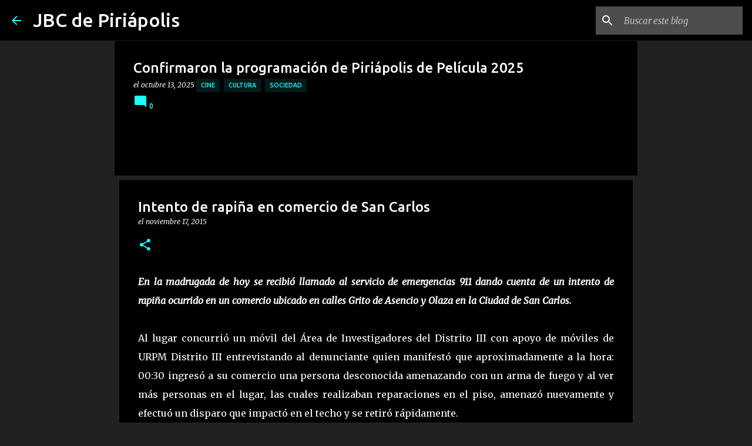

--- FILE ---
content_type: text/html; charset=utf-8
request_url: https://www.google.com/recaptcha/api2/aframe
body_size: 267
content:
<!DOCTYPE HTML><html><head><meta http-equiv="content-type" content="text/html; charset=UTF-8"></head><body><script nonce="_-JnUcILaReyWDHZSALINg">/** Anti-fraud and anti-abuse applications only. See google.com/recaptcha */ try{var clients={'sodar':'https://pagead2.googlesyndication.com/pagead/sodar?'};window.addEventListener("message",function(a){try{if(a.source===window.parent){var b=JSON.parse(a.data);var c=clients[b['id']];if(c){var d=document.createElement('img');d.src=c+b['params']+'&rc='+(localStorage.getItem("rc::a")?sessionStorage.getItem("rc::b"):"");window.document.body.appendChild(d);sessionStorage.setItem("rc::e",parseInt(sessionStorage.getItem("rc::e")||0)+1);localStorage.setItem("rc::h",'1762487424504');}}}catch(b){}});window.parent.postMessage("_grecaptcha_ready", "*");}catch(b){}</script></body></html>